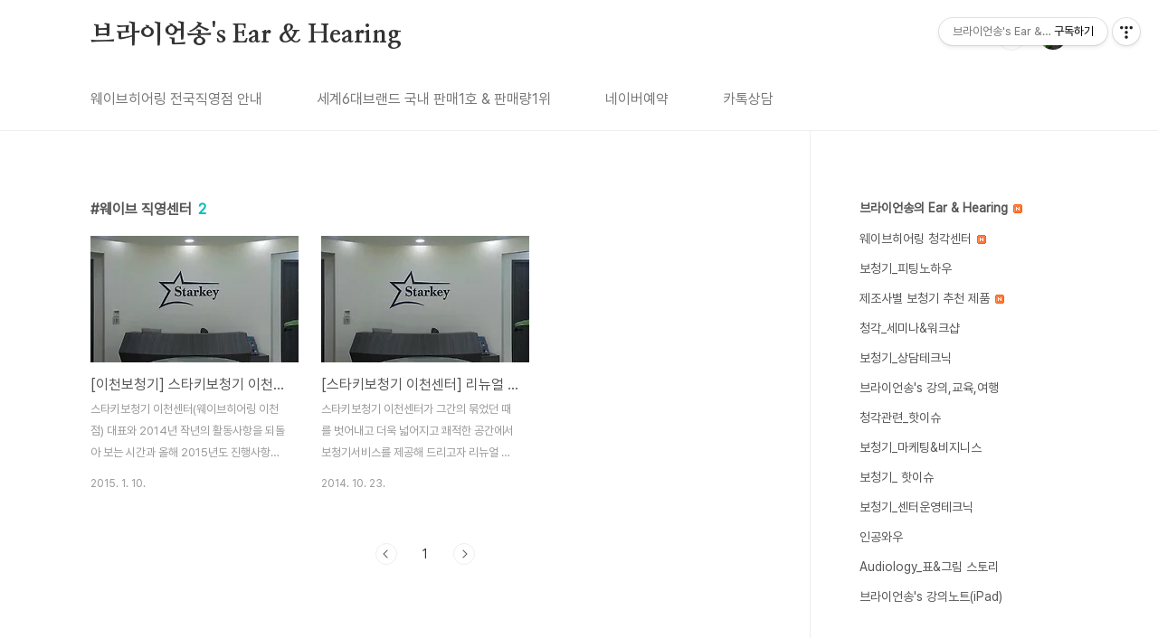

--- FILE ---
content_type: text/html;charset=UTF-8
request_url: https://myaudiologist.kr/tag/%EC%9B%A8%EC%9D%B4%EB%B8%8C%20%EC%A7%81%EC%98%81%EC%84%BC%ED%84%B0
body_size: 43075
content:
<!doctype html>
<html lang="ko">

                                                                                <head>
                <script type="text/javascript">if (!window.T) { window.T = {} }
window.T.config = {"TOP_SSL_URL":"https://www.tistory.com","PREVIEW":false,"ROLE":"guest","PREV_PAGE":"","NEXT_PAGE":"","BLOG":{"id":436170,"name":"starkeypro","title":"브라이언송's  Ear &amp; Hearing","isDormancy":false,"nickName":"브라이언송","status":"open","profileStatus":"normal"},"NEED_COMMENT_LOGIN":false,"COMMENT_LOGIN_CONFIRM_MESSAGE":"","LOGIN_URL":"https://www.tistory.com/auth/login/?redirectUrl=https://myaudiologist.kr/tag/%25EC%259B%25A8%25EC%259D%25B4%25EB%25B8%258C%2520%25EC%25A7%2581%25EC%2598%2581%25EC%2584%25BC%25ED%2584%25B0","DEFAULT_URL":"https://myaudiologist.kr","USER":{"name":null,"homepage":null,"id":0,"profileImage":null},"SUBSCRIPTION":{"status":"none","isConnected":false,"isPending":false,"isWait":false,"isProcessing":false,"isNone":true},"IS_LOGIN":false,"HAS_BLOG":false,"IS_SUPPORT":false,"IS_SCRAPABLE":false,"TOP_URL":"http://www.tistory.com","JOIN_URL":"https://www.tistory.com/member/join","PHASE":"prod","ROLE_GROUP":"visitor"};
window.T.entryInfo = null;
window.appInfo = {"domain":"tistory.com","topUrl":"https://www.tistory.com","loginUrl":"https://www.tistory.com/auth/login","logoutUrl":"https://www.tistory.com/auth/logout"};
window.initData = {};

window.TistoryBlog = {
    basePath: "",
    url: "https://myaudiologist.kr",
    tistoryUrl: "https://starkeypro.tistory.com",
    manageUrl: "https://starkeypro.tistory.com/manage",
    token: "euTlyRi/w/WWMgl6g1CieEroCs4euLsi9tjw7PQasGcJjhOENrU8xIp9IEiZmzX9"
};
var servicePath = "";
var blogURL = "";</script>

                
                
                
                        <!-- BusinessLicenseInfo - START -->
        
            <link href="https://tistory1.daumcdn.net/tistory_admin/userblog/userblog-7c7a62cfef2026f12ec313f0ebcc6daafb4361d7/static/plugin/BusinessLicenseInfo/style.css" rel="stylesheet" type="text/css"/>

            <script>function switchFold(entryId) {
    var businessLayer = document.getElementById("businessInfoLayer_" + entryId);

    if (businessLayer) {
        if (businessLayer.className.indexOf("unfold_license") > 0) {
            businessLayer.className = "business_license_layer";
        } else {
            businessLayer.className = "business_license_layer unfold_license";
        }
    }
}
</script>

        
        <!-- BusinessLicenseInfo - END -->
        <!-- DaumShow - START -->
        <style type="text/css">#daumSearchBox {
    height: 21px;
    background-image: url(//i1.daumcdn.net/imgsrc.search/search_all/show/tistory/plugin/bg_search2_2.gif);
    margin: 5px auto;
    padding: 0;
}

#daumSearchBox input {
    background: none;
    margin: 0;
    padding: 0;
    border: 0;
}

#daumSearchBox #daumLogo {
    width: 34px;
    height: 21px;
    float: left;
    margin-right: 5px;
    background-image: url(//i1.daumcdn.net/img-media/tistory/img/bg_search1_2_2010ci.gif);
}

#daumSearchBox #show_q {
    background-color: transparent;
    border: none;
    font: 12px Gulim, Sans-serif;
    color: #555;
    margin-top: 4px;
    margin-right: 15px;
    float: left;
}

#daumSearchBox #show_btn {
    background-image: url(//i1.daumcdn.net/imgsrc.search/search_all/show/tistory/plugin/bt_search_2.gif);
    width: 37px;
    height: 21px;
    float: left;
    margin: 0;
    cursor: pointer;
    text-indent: -1000em;
}
</style>

        <!-- DaumShow - END -->

        <!-- GoogleAnalytics - START -->
        <script src="https://www.googletagmanager.com/gtag/js?id=UA-71396821-2" async="async"></script>
<script>window.dataLayer = window.dataLayer || [];
function gtag(){dataLayer.push(arguments);}
gtag('js', new Date());
gtag('config','UA-71396821-2', {
    cookie_domain: 'starkeypro.tistory.com',
    cookie_flags: 'max-age=0;domain=.tistory.com',
    cookie_expires: 7 * 24 * 60 * 60 // 7 days, in seconds
});</script>

        <!-- GoogleAnalytics - END -->

<!-- PreventCopyContents - START -->
<meta content="no" http-equiv="imagetoolbar"/>

<!-- PreventCopyContents - END -->

<!-- System - START -->

<!-- System - END -->

        <!-- TistoryProfileLayer - START -->
        <link href="https://tistory1.daumcdn.net/tistory_admin/userblog/userblog-7c7a62cfef2026f12ec313f0ebcc6daafb4361d7/static/plugin/TistoryProfileLayer/style.css" rel="stylesheet" type="text/css"/>
<script type="text/javascript" src="https://tistory1.daumcdn.net/tistory_admin/userblog/userblog-7c7a62cfef2026f12ec313f0ebcc6daafb4361d7/static/plugin/TistoryProfileLayer/script.js"></script>

        <!-- TistoryProfileLayer - END -->

                
                <meta http-equiv="X-UA-Compatible" content="IE=Edge">
<meta name="format-detection" content="telephone=no">
<script src="//t1.daumcdn.net/tistory_admin/lib/jquery/jquery-3.5.1.min.js" integrity="sha256-9/aliU8dGd2tb6OSsuzixeV4y/faTqgFtohetphbbj0=" crossorigin="anonymous"></script>
<script type="text/javascript" src="//t1.daumcdn.net/tiara/js/v1/tiara-1.2.0.min.js"></script><meta name="referrer" content="always"/>
<meta name="google-adsense-platform-account" content="ca-host-pub-9691043933427338"/>
<meta name="google-adsense-platform-domain" content="tistory.com"/>
<meta name="google-adsense-account" content="ca-pub-4272590655445367"/>
<meta name="description" content="브라이언송(Ph.D., CEO)이 전하는 보청기와 청각 서비스"/>

    <!-- BEGIN OPENGRAPH -->
    <meta property="og:type" content="website"/>
<meta property="og:url" content="https://myaudiologist.kr"/>
<meta property="og:site_name" content="브라이언송's  Ear &amp; Hearing"/>
<meta property="og:title" content="'웨이브 직영센터' 태그의 글 목록"/>
<meta property="og:description" content="브라이언송(Ph.D., CEO)이 전하는 보청기와 청각 서비스"/>
<meta property="og:image" content="https://img1.daumcdn.net/thumb/R800x0/?scode=mtistory2&fname=https%3A%2F%2Ftistory1.daumcdn.net%2Ftistory%2F436170%2Fattach%2F32c9ac09a9604e098903d2a5d09504ac"/>
<meta property="og:article:author" content="'브라이언송'"/>
    <!-- END OPENGRAPH -->

    <!-- BEGIN TWITTERCARD -->
    <meta name="twitter:card" content="summary_large_image"/>
<meta name="twitter:site" content="@TISTORY"/>
<meta name="twitter:title" content="'웨이브 직영센터' 태그의 글 목록"/>
<meta name="twitter:description" content="브라이언송(Ph.D., CEO)이 전하는 보청기와 청각 서비스"/>
<meta property="twitter:image" content="https://img1.daumcdn.net/thumb/R800x0/?scode=mtistory2&fname=https%3A%2F%2Ftistory1.daumcdn.net%2Ftistory%2F436170%2Fattach%2F32c9ac09a9604e098903d2a5d09504ac"/>
    <!-- END TWITTERCARD -->
<script type="module" src="https://tistory1.daumcdn.net/tistory_admin/userblog/userblog-7c7a62cfef2026f12ec313f0ebcc6daafb4361d7/static/pc/dist/index.js" defer=""></script>
<script type="text/javascript" src="https://tistory1.daumcdn.net/tistory_admin/userblog/userblog-7c7a62cfef2026f12ec313f0ebcc6daafb4361d7/static/pc/dist/index-legacy.js" defer="" nomodule="true"></script>
<script type="text/javascript" src="https://tistory1.daumcdn.net/tistory_admin/userblog/userblog-7c7a62cfef2026f12ec313f0ebcc6daafb4361d7/static/pc/dist/polyfills-legacy.js" defer="" nomodule="true"></script>
<link rel="stylesheet" type="text/css" href="https://t1.daumcdn.net/tistory_admin/www/style/font.css"/>
<link rel="stylesheet" type="text/css" href="https://tistory1.daumcdn.net/tistory_admin/userblog/userblog-7c7a62cfef2026f12ec313f0ebcc6daafb4361d7/static/style/content.css"/>
<link rel="stylesheet" type="text/css" href="https://tistory1.daumcdn.net/tistory_admin/userblog/userblog-7c7a62cfef2026f12ec313f0ebcc6daafb4361d7/static/pc/dist/index.css"/>
<link rel="stylesheet" type="text/css" href="https://tistory1.daumcdn.net/tistory_admin/userblog/userblog-7c7a62cfef2026f12ec313f0ebcc6daafb4361d7/static/style/uselessPMargin.css"/>
<script type="text/javascript">(function() {
    var tjQuery = jQuery.noConflict(true);
    window.tjQuery = tjQuery;
    window.orgjQuery = window.jQuery; window.jQuery = tjQuery;
    window.jQuery = window.orgjQuery; delete window.orgjQuery;
})()</script>
<script type="text/javascript" src="https://tistory1.daumcdn.net/tistory_admin/userblog/userblog-7c7a62cfef2026f12ec313f0ebcc6daafb4361d7/static/script/base.js"></script>
<script type="text/javascript" src="//developers.kakao.com/sdk/js/kakao.min.js"></script>

                
  <meta charset="UTF-8">
  <meta name="viewport"
    content="user-scalable=no, initial-scale=1.0, maximum-scale=1.0, minimum-scale=1.0, width=device-width">
  <title>'웨이브 직영센터' 태그의 글 목록</title>
  <link rel="stylesheet" href="https://tistory1.daumcdn.net/tistory/0/BookClub/style.css">
  <script src="//t1.daumcdn.net/tistory_admin/lib/jquery/jquery-1.12.4.min.js"></script>
  <style type="text/css">
    .entry-content a,
    .post-header h1 em,
    .comments h2 .count {
      color: #04beb8
    }

    .comment-form .submit button:hover,
    .comment-form .submit button:focus {
      background-color: #04beb8
    }

    
  </style>

                
                
                <style type="text/css">.another_category {
    border: 1px solid #E5E5E5;
    padding: 10px 10px 5px;
    margin: 10px 0;
    clear: both;
}

.another_category h4 {
    font-size: 12px !important;
    margin: 0 !important;
    border-bottom: 1px solid #E5E5E5 !important;
    padding: 2px 0 6px !important;
}

.another_category h4 a {
    font-weight: bold !important;
}

.another_category table {
    table-layout: fixed;
    border-collapse: collapse;
    width: 100% !important;
    margin-top: 10px !important;
}

* html .another_category table {
    width: auto !important;
}

*:first-child + html .another_category table {
    width: auto !important;
}

.another_category th, .another_category td {
    padding: 0 0 4px !important;
}

.another_category th {
    text-align: left;
    font-size: 12px !important;
    font-weight: normal;
    word-break: break-all;
    overflow: hidden;
    line-height: 1.5;
}

.another_category td {
    text-align: right;
    width: 80px;
    font-size: 11px;
}

.another_category th a {
    font-weight: normal;
    text-decoration: none;
    border: none !important;
}

.another_category th a.current {
    font-weight: bold;
    text-decoration: none !important;
    border-bottom: 1px solid !important;
}

.another_category th span {
    font-weight: normal;
    text-decoration: none;
    font: 10px Tahoma, Sans-serif;
    border: none !important;
}

.another_category_color_gray, .another_category_color_gray h4 {
    border-color: #E5E5E5 !important;
}

.another_category_color_gray * {
    color: #909090 !important;
}

.another_category_color_gray th a.current {
    border-color: #909090 !important;
}

.another_category_color_gray h4, .another_category_color_gray h4 a {
    color: #737373 !important;
}

.another_category_color_red, .another_category_color_red h4 {
    border-color: #F6D4D3 !important;
}

.another_category_color_red * {
    color: #E86869 !important;
}

.another_category_color_red th a.current {
    border-color: #E86869 !important;
}

.another_category_color_red h4, .another_category_color_red h4 a {
    color: #ED0908 !important;
}

.another_category_color_green, .another_category_color_green h4 {
    border-color: #CCE7C8 !important;
}

.another_category_color_green * {
    color: #64C05B !important;
}

.another_category_color_green th a.current {
    border-color: #64C05B !important;
}

.another_category_color_green h4, .another_category_color_green h4 a {
    color: #3EA731 !important;
}

.another_category_color_blue, .another_category_color_blue h4 {
    border-color: #C8DAF2 !important;
}

.another_category_color_blue * {
    color: #477FD6 !important;
}

.another_category_color_blue th a.current {
    border-color: #477FD6 !important;
}

.another_category_color_blue h4, .another_category_color_blue h4 a {
    color: #1960CA !important;
}

.another_category_color_violet, .another_category_color_violet h4 {
    border-color: #E1CEEC !important;
}

.another_category_color_violet * {
    color: #9D64C5 !important;
}

.another_category_color_violet th a.current {
    border-color: #9D64C5 !important;
}

.another_category_color_violet h4, .another_category_color_violet h4 a {
    color: #7E2CB5 !important;
}
</style>

                
                <link rel="stylesheet" type="text/css" href="https://tistory1.daumcdn.net/tistory_admin/userblog/userblog-7c7a62cfef2026f12ec313f0ebcc6daafb4361d7/static/style/revenue.css"/>
<link rel="canonical" href="https://myaudiologist.kr"/>

<!-- BEGIN STRUCTURED_DATA -->
<script type="application/ld+json">
    {"@context":"http://schema.org","@type":"WebSite","url":"/","potentialAction":{"@type":"SearchAction","target":"/search/{search_term_string}","query-input":"required name=search_term_string"}}
</script>
<!-- END STRUCTURED_DATA -->
<link rel="stylesheet" type="text/css" href="https://tistory1.daumcdn.net/tistory_admin/userblog/userblog-7c7a62cfef2026f12ec313f0ebcc6daafb4361d7/static/style/dialog.css"/>
<link rel="stylesheet" type="text/css" href="//t1.daumcdn.net/tistory_admin/www/style/top/font.css"/>
<link rel="stylesheet" type="text/css" href="https://tistory1.daumcdn.net/tistory_admin/userblog/userblog-7c7a62cfef2026f12ec313f0ebcc6daafb4361d7/static/style/postBtn.css"/>
<link rel="stylesheet" type="text/css" href="https://tistory1.daumcdn.net/tistory_admin/userblog/userblog-7c7a62cfef2026f12ec313f0ebcc6daafb4361d7/static/style/tistory.css"/>
<script type="text/javascript" src="https://tistory1.daumcdn.net/tistory_admin/userblog/userblog-7c7a62cfef2026f12ec313f0ebcc6daafb4361d7/static/script/common.js"></script>

                
                </head>

                                                <body id="tt-body-tag"
  class="layout-aside-right paging-number">
                
                
                
  
    <div id="acc-nav">
      <a href="#content">본문 바로가기</a>
    </div>
    <div id="wrap">
      <header id="header">
        <div class="inner">
          <h1>
            <a href="https://myaudiologist.kr/">
              
              
                브라이언송's  Ear &amp; Hearing
              
            </a>
          </h1>
          <div class="util">
            <div class="search">
              
                <label for="search" class="screen_out">블로그 내 검색</label>
                <input id="search" type="text" name="search" value=""
                  placeholder="검색내용을 입력하세요." onkeypress="if (event.keyCode == 13) { try {
    window.location.href = '/search' + '/' + looseURIEncode(document.getElementsByName('search')[0].value);
    document.getElementsByName('search')[0].value = '';
    return false;
} catch (e) {} }">
                <button type="submit" onclick="try {
    window.location.href = '/search' + '/' + looseURIEncode(document.getElementsByName('search')[0].value);
    document.getElementsByName('search')[0].value = '';
    return false;
} catch (e) {}">검색</button>
              
            </div>
            <div class="profile">
              <button type="button"><img alt="블로그 이미지" src="https://tistory1.daumcdn.net/tistory/436170/attach/32c9ac09a9604e098903d2a5d09504ac"/></button>
              <nav>
                <ul>
                  <li><a href="https://starkeypro.tistory.com/manage">관리</a></li>
                  <li><a href="https://starkeypro.tistory.com/manage/entry/post ">글쓰기</a></li>
                  <li class="login"><a href="#">로그인</a></li>
                  <li class="logout"><a href="#">로그아웃</a></li>
                </ul>
              </nav>
            </div>
            <button type="button" class="menu"><span>메뉴</span></button>
          </div>
          <nav id="gnb">
            <ul>
  <li class="t_menu_link_1 first"><a href="http://웨이브히어링.kr" target="_black">웨이브히어링 전국직영점 안내</a></li>
  <li class="t_menu_link_2"><a href="https://blog.naver.com/wavehearing2" target="_black">세계6대브랜드 국내 판매1호 &amp; 판매량1위</a></li>
  <li class="t_menu_link_3"><a href="https://naver.me/GZAQ9nLO" target="_black">네이버예약</a></li>
  <li class="t_menu_link_4 last"><a href="https://pf.kakao.com/_xgGeqT" target="_black">카톡상담</a></li>
</ul>
          </nav>
        </div>
      </header>
      <section id="container">
        
        <div class="content-wrap">
          <article id="content">
            

            

            

            

            
              <div class="post-header">
                <h1><span>웨이브 직영센터</span><em>2</em></h1>
              </div>
              
            

            

            <div class="inner">
                  
        

    
      <div class="post-item">
        <a href="/923"
          data-tiara-action-name="블로그글_클릭"
          data-tiara-action-kind="ClickContent"
          data-tiara-copy=""
          data-tiara-image="https://img1.daumcdn.net/thumb/R750x0/?scode=mtistory2&fname=https%3A%2F%2Ft1.daumcdn.net%2Fcfile%2Ftistory%2F210A994354A8DD1E31"
          data-tiara-click_url="https://myaudiologist.kr//923"
          data-tiara-name=""
          data-tiara-provider="브라이언송's  Ear &amp; Hearing"
          data-tiara-plink="/923"
          data-tiara-id="/923"
        >
          <span class="thum">
            
              <img loading="lazy"
                src="//i1.daumcdn.net/thumb/C230x300.fwebp.q85/?fname=https%3A%2F%2Ft1.daumcdn.net%2Fcfile%2Ftistory%2F210A994354A8DD1E31"
                alt="">
            
          </span>
          <span class="title">[이천보청기] 스타키보청기 이천센터- 새단장 이후 고객서비스 강화, 2015년 보다 활기차게</span>
          <span class="excerpt">스타키보청기 이천센터(웨이브히어링 이천점) 대표와 2014년 작년의 활동사항을 되돌아 보는 시간과 올해 2015년도 진행사항에 대한 roadmap을 그려보는 시간을 가졌습니다. 새단장 이후 더욱 넓어지고 쾌적한 공간에서 서비스를 받으시는 고객분들 반응에 많은 보람을 느꼈던 한해 였습니다. 올해도 많은 성장과 발전이 있기를 소망합니다. 사진 웨이브히어링 이천센터 전경 스타키보청기 이천센터는 경기도 이천을 기반으로 경기 광주, 경기 여주에 계시는 분들께 보다 넓고 쾌적하고 안락한 공간에서 보청기 &amp; 청각서비스를 제공해드리고 있습니다. 보청기 &amp; 청각서비스: 보청기 조절, 보청기 점검, 분석, 청력재평가, 신제품 체험, 보청기 수리, 건전지 구입 층간소음, 산업현장과 같은 소음 차단을 위한 개인 맞춤형 소음방..</span>
          <span class="meta">
            <span class="date">2015. 1. 10.</span>
          </span>
        </a>
      </div>
    

    

  
        
    
        

    
      <div class="post-item">
        <a href="/902"
          data-tiara-action-name="블로그글_클릭"
          data-tiara-action-kind="ClickContent"
          data-tiara-copy=""
          data-tiara-image="https://img1.daumcdn.net/thumb/R750x0/?scode=mtistory2&fname=https%3A%2F%2Ft1.daumcdn.net%2Fcfile%2Ftistory%2F25342B3D5448EF3413"
          data-tiara-click_url="https://myaudiologist.kr//902"
          data-tiara-name=""
          data-tiara-provider="브라이언송's  Ear &amp; Hearing"
          data-tiara-plink="/902"
          data-tiara-id="/902"
        >
          <span class="thum">
            
              <img loading="lazy"
                src="//i1.daumcdn.net/thumb/C230x300.fwebp.q85/?fname=https%3A%2F%2Ft1.daumcdn.net%2Fcfile%2Ftistory%2F25342B3D5448EF3413"
                alt="">
            
          </span>
          <span class="title">[스타키보청기 이천센터] 리뉴얼 오픈, 이제 더욱 넓어지고 쾌적한 공간에서 보청기 서비스를 제공합니다.</span>
          <span class="excerpt">스타키보청기 이천센터가 그간의 묶었던 때를 벗어내고 더욱 넓어지고 쾌적한 공간에서 보청기서비스를 제공해 드리고자 리뉴얼 오픈을 했습니다. 이천에 위치한 스타키보청기는 보청기 &amp; 청각전문센터 웨이브히어링의 #3번째 센터이기도 합니다. 이천센터는 종로 본점(안국 인사동) 시스템이 동일하게 구현될 수 있도록 센터 서비스 표준화를 고려한 웨이브히어링 직영센터입니다. 이천을 기반으로 경기도 광주, 여주에 계시는 분들께 보다 넓고 쾌적하고 안락한 공간에서 보청기 &amp; 청각서비스를 제공해드립니다. 보청기 &amp; 청각서비스: 보청기 조절, 보청기 점검, 분석, 청력재평가, 신제품 체험, 보청기 수리, 건전지 구입 2014. 10. 21 리뉴얼 오픈</span>
          <span class="meta">
            <span class="date">2014. 10. 23.</span>
          </span>
        </a>
      </div>
    

    

  
        
    

            </div>

            

            

            
              <div class="pagination">
                <a  class="prev no-more-prev">이전</a>
                
                  <a href="/tag/%EC%9B%A8%EC%9D%B4%EB%B8%8C%20%EC%A7%81%EC%98%81%EC%84%BC%ED%84%B0?page=1"><span class="selected">1</span></a>
                
                <a  class="next no-more-next">다음</a>
              </div>
            

            

          </article>
          <aside id="aside" class="sidebar">

            <div class="sidebar-1">
              
                  <!-- 카테고리 -->
                  <nav class="category">
                    <ul class="tt_category"><li class=""><a href="/category" class="link_tit"> 브라이언송의 Ear &amp; Hearing <img alt="N" src="https://tistory1.daumcdn.net/tistory_admin/blogs/image/category/new_ico_5.gif" style="vertical-align:middle;padding-left:2px;"/></a>
  <ul class="category_list"><li class=""><a href="/category/%EC%9B%A8%EC%9D%B4%EB%B8%8C%ED%9E%88%EC%96%B4%EB%A7%81%20%EC%B2%AD%EA%B0%81%EC%84%BC%ED%84%B0" class="link_item"> 웨이브히어링 청각센터 <img alt="N" src="https://tistory1.daumcdn.net/tistory_admin/blogs/image/category/new_ico_5.gif" style="vertical-align:middle;padding-left:2px;"/></a></li>
<li class=""><a href="/category/%EB%B3%B4%EC%B2%AD%EA%B8%B0_%ED%94%BC%ED%8C%85%EB%85%B8%ED%95%98%EC%9A%B0" class="link_item"> 보청기_피팅노하우 </a></li>
<li class=""><a href="/category/%EC%A0%9C%EC%A1%B0%EC%82%AC%EB%B3%84%20%EB%B3%B4%EC%B2%AD%EA%B8%B0%20%EC%B6%94%EC%B2%9C%20%EC%A0%9C%ED%92%88" class="link_item"> 제조사별 보청기 추천 제품 <img alt="N" src="https://tistory1.daumcdn.net/tistory_admin/blogs/image/category/new_ico_5.gif" style="vertical-align:middle;padding-left:2px;"/></a></li>
<li class=""><a href="/category/%EC%B2%AD%EA%B0%81_%EC%84%B8%EB%AF%B8%EB%82%98%26%EC%9B%8C%ED%81%AC%EC%83%B5" class="link_item"> 청각_세미나&amp;워크샵 </a></li>
<li class=""><a href="/category/%EB%B3%B4%EC%B2%AD%EA%B8%B0_%EC%83%81%EB%8B%B4%ED%85%8C%ED%81%AC%EB%8B%89" class="link_item"> 보청기_상담테크닉 </a></li>
<li class=""><a href="/category/%EB%B8%8C%EB%9D%BC%EC%9D%B4%EC%96%B8%EC%86%A1%27s%20%EA%B0%95%EC%9D%98%2C%EA%B5%90%EC%9C%A1%2C%EC%97%AC%ED%96%89" class="link_item"> 브라이언송's 강의,교육,여행 </a></li>
<li class=""><a href="/category/%EC%B2%AD%EA%B0%81%EA%B4%80%EB%A0%A8_%ED%95%AB%EC%9D%B4%EC%8A%88" class="link_item"> 청각관련_핫이슈 </a></li>
<li class=""><a href="/category/%EB%B3%B4%EC%B2%AD%EA%B8%B0_%EB%A7%88%EC%BC%80%ED%8C%85%26%EB%B9%84%EC%A7%80%EB%8B%88%EC%8A%A4" class="link_item"> 보청기_마케팅&amp;비지니스 </a></li>
<li class=""><a href="/category/%EB%B3%B4%EC%B2%AD%EA%B8%B0_%20%ED%95%AB%EC%9D%B4%EC%8A%88" class="link_item"> 보청기_ 핫이슈 </a></li>
<li class=""><a href="/category/%EB%B3%B4%EC%B2%AD%EA%B8%B0_%EC%84%BC%ED%84%B0%EC%9A%B4%EC%98%81%ED%85%8C%ED%81%AC%EB%8B%89" class="link_item"> 보청기_센터운영테크닉 </a></li>
<li class=""><a href="/category/%EC%9D%B8%EA%B3%B5%EC%99%80%EC%9A%B0" class="link_item"> 인공와우 </a></li>
<li class=""><a href="/category/Audiology_%ED%91%9C%26%EA%B7%B8%EB%A6%BC%20%EC%8A%A4%ED%86%A0%EB%A6%AC" class="link_item"> Audiology_표&amp;그림 스토리 </a></li>
<li class=""><a href="/category/%EB%B8%8C%EB%9D%BC%EC%9D%B4%EC%96%B8%EC%86%A1%27s%20%EA%B0%95%EC%9D%98%EB%85%B8%ED%8A%B8%28iPad%29" class="link_item"> 브라이언송's 강의노트(iPad) </a></li>
</ul>
</li>
</ul>

                  </nav>
                
            </div>
            <div class="sidebar-2">
              
                  <!-- 공지사항 -->
                  
                    <div class="notice">
                      <h2>공지사항</h2>
                      <ul>
                        
                          <li>
                            <a href="/notice/1898"
                              data-tiara-action-name="공지목록글_클릭"
                              data-tiara-action-kind="ClickContent"
                              data-tiara-copy="[WHO IS 브라이언송 (Ph.D., CEO⋯"
                              data-tiara-click_url="https://myaudiologist.kr//notice/1898"
                              data-tiara-name="[WHO IS 브라이언송 (Ph.D., CEO⋯"
                              data-tiara-provider="브라이언송's  Ear &amp; Hearing"
                              data-tiara-plink="/notice/1898"
                              data-tiara-id="/notice/1898"
                            >[WHO IS 브라이언송 (Ph.D., CEO⋯</a>
                          </li>
                        
                          <li>
                            <a href="/notice/780"
                              data-tiara-action-name="공지목록글_클릭"
                              data-tiara-action-kind="ClickContent"
                              data-tiara-copy="사이트명: 웨이브히어링"
                              data-tiara-click_url="https://myaudiologist.kr//notice/780"
                              data-tiara-name="사이트명: 웨이브히어링"
                              data-tiara-provider="브라이언송's  Ear &amp; Hearing"
                              data-tiara-plink="/notice/780"
                              data-tiara-id="/notice/780"
                            >사이트명: 웨이브히어링</a>
                          </li>
                        
                          <li>
                            <a href="/notice/1267"
                              data-tiara-action-name="공지목록글_클릭"
                              data-tiara-action-kind="ClickContent"
                              data-tiara-copy="(주) 아게이트"
                              data-tiara-click_url="https://myaudiologist.kr//notice/1267"
                              data-tiara-name="(주) 아게이트"
                              data-tiara-provider="브라이언송's  Ear &amp; Hearing"
                              data-tiara-plink="/notice/1267"
                              data-tiara-id="/notice/1267"
                            >(주) 아게이트</a>
                          </li>
                        
                          <li>
                            <a href="/notice/859"
                              data-tiara-action-name="공지목록글_클릭"
                              data-tiara-action-kind="ClickContent"
                              data-tiara-copy="업체명-웨이브히어링"
                              data-tiara-click_url="https://myaudiologist.kr//notice/859"
                              data-tiara-name="업체명-웨이브히어링"
                              data-tiara-provider="브라이언송's  Ear &amp; Hearing"
                              data-tiara-plink="/notice/859"
                              data-tiara-id="/notice/859"
                            >업체명-웨이브히어링</a>
                          </li>
                        
                          <li>
                            <a href="/notice/836"
                              data-tiara-action-name="공지목록글_클릭"
                              data-tiara-action-kind="ClickContent"
                              data-tiara-copy="상담 및 예약 02-736-9966"
                              data-tiara-click_url="https://myaudiologist.kr//notice/836"
                              data-tiara-name="상담 및 예약 02-736-9966"
                              data-tiara-provider="브라이언송's  Ear &amp; Hearing"
                              data-tiara-plink="/notice/836"
                              data-tiara-id="/notice/836"
                            >상담 및 예약 02-736-9966</a>
                          </li>
                        
                          <li>
                            <a href="/notice/805"
                              data-tiara-action-name="공지목록글_클릭"
                              data-tiara-action-kind="ClickContent"
                              data-tiara-copy="사업자등록번호"
                              data-tiara-click_url="https://myaudiologist.kr//notice/805"
                              data-tiara-name="사업자등록번호"
                              data-tiara-provider="브라이언송's  Ear &amp; Hearing"
                              data-tiara-plink="/notice/805"
                              data-tiara-id="/notice/805"
                            >사업자등록번호</a>
                          </li>
                        
                          <li>
                            <a href="/notice/804"
                              data-tiara-action-name="공지목록글_클릭"
                              data-tiara-action-kind="ClickContent"
                              data-tiara-copy="101-86-84215(송욱)"
                              data-tiara-click_url="https://myaudiologist.kr//notice/804"
                              data-tiara-name="101-86-84215(송욱)"
                              data-tiara-provider="브라이언송's  Ear &amp; Hearing"
                              data-tiara-plink="/notice/804"
                              data-tiara-id="/notice/804"
                            >101-86-84215(송욱)</a>
                          </li>
                        
                          <li>
                            <a href="/notice/802"
                              data-tiara-action-name="공지목록글_클릭"
                              data-tiara-action-kind="ClickContent"
                              data-tiara-copy="서울시 종로구 경운동"
                              data-tiara-click_url="https://myaudiologist.kr//notice/802"
                              data-tiara-name="서울시 종로구 경운동"
                              data-tiara-provider="브라이언송's  Ear &amp; Hearing"
                              data-tiara-plink="/notice/802"
                              data-tiara-id="/notice/802"
                            >서울시 종로구 경운동</a>
                          </li>
                        
                          <li>
                            <a href="/notice/803"
                              data-tiara-action-name="공지목록글_클릭"
                              data-tiara-action-kind="ClickContent"
                              data-tiara-copy="96-15 운현하늘빌딩2층"
                              data-tiara-click_url="https://myaudiologist.kr//notice/803"
                              data-tiara-name="96-15 운현하늘빌딩2층"
                              data-tiara-provider="브라이언송's  Ear &amp; Hearing"
                              data-tiara-plink="/notice/803"
                              data-tiara-id="/notice/803"
                            >96-15 운현하늘빌딩2층</a>
                          </li>
                        
                      </ul>
                    </div>
                  
                
                  <!-- 최근글/인기글 -->
                  <div class="post-list tab-ui">
                    <div id="recent" class="tab-list">
                      <h2>최근글</h2>
                      <ul>
                        
                      </ul>
                    </div>
                    <div id="popular" class="tab-list">
                      <h2>인기글</h2>
                      <ul>
                        
                      </ul>
                    </div>
                  </div>
                
                  <!-- 최근댓글 -->
                  <div class="recent-comment">
                    <h2>최근댓글</h2>
                    <ul>
                      
                    </ul>
                  </div>
                
                  <!-- Facebook/Twitter -->
                  <div class="social-list tab-ui">
                    
                    
                  </div>
                
              
                  <!-- 태그 -->
                  <div class="tags">
                    <h2>태그</h2>
                    
                      <a href="/tag/%EB%B3%B4%EC%B2%AD%EA%B8%B0%EC%83%81%EB%8B%B4">보청기상담</a>
                    
                      <a href="/tag/%EC%86%A1%EC%9A%B1">송욱</a>
                    
                      <a href="/tag/%EC%9B%A8%EC%9D%B4%EB%B8%8C%ED%9E%88%EC%96%B4%EB%A7%81%20%EC%A2%85%EB%A1%9C">웨이브히어링 종로</a>
                    
                      <a href="/tag/%EC%98%81%EB%93%B1%ED%8F%AC%EB%B3%B4%EC%B2%AD%EA%B8%B0">영등포보청기</a>
                    
                      <a href="/tag/%EC%9B%A8%EC%9D%B4%EB%B8%8C%ED%9E%88%EC%96%B4%EB%A7%81%EB%B6%80%EC%82%B0">웨이브히어링부산</a>
                    
                      <a href="/tag/%EB%B3%B4%EC%B2%AD%EA%B8%B0">보청기</a>
                    
                      <a href="/tag/%EB%B8%8C%EB%9D%BC%EC%9D%B4%EC%96%B8%EC%86%A1">브라이언송</a>
                    
                      <a href="/tag/%ED%8F%AC%EB%82%99">포낙</a>
                    
                      <a href="/tag/%EC%9B%A8%EC%9D%B4%EB%B8%8C%EB%B3%B4%EC%B2%AD%EA%B8%B0">웨이브보청기</a>
                    
                      <a href="/tag/%EC%98%A4%ED%8B%B0%EC%BD%98">오티콘</a>
                    
                      <a href="/tag/%EC%A2%85%EB%A1%9C%EB%B3%B4%EC%B2%AD%EA%B8%B0">종로보청기</a>
                    
                      <a href="/tag/%EC%8A%A4%ED%83%80%ED%82%A4">스타키</a>
                    
                      <a href="/tag/%EC%8A%A4%ED%83%80%ED%82%A4%EC%BD%94%EB%A6%AC%EC%95%84">스타키코리아</a>
                    
                      <a href="/tag/%EC%99%80%EC%9D%B4%EB%8D%B1%EC%8A%A4">와이덱스</a>
                    
                      <a href="/tag/%EC%9D%B8%EA%B3%B5%EC%99%80%EC%9A%B0">인공와우</a>
                    
                      <a href="/tag/%EB%B3%B4%EC%B2%AD%EA%B8%B0%EC%9E%AC%EA%B5%AC%EC%9E%85">보청기재구입</a>
                    
                      <a href="/tag/%EC%98%A4%ED%8B%B0%EC%BD%98%EB%B3%B4%EC%B2%AD%EA%B8%B0">오티콘보청기</a>
                    
                      <a href="/tag/%EB%B2%A8%ED%86%A4%EB%B3%B4%EC%B2%AD%EA%B8%B0">벨톤보청기</a>
                    
                      <a href="/tag/%EB%B3%B4%EC%B2%AD%EA%B8%B0%20%EC%83%81%EB%8B%B4">보청기 상담</a>
                    
                      <a href="/tag/%EC%99%80%EC%9D%B4%EB%8D%B1%EC%8A%A4%EB%B3%B4%EC%B2%AD%EA%B8%B0">와이덱스보청기</a>
                    
                      <a href="/tag/%EC%8A%A4%ED%83%80%ED%82%A4%EB%B3%B4%EC%B2%AD%EA%B8%B0">스타키보청기</a>
                    
                      <a href="/tag/%EC%9D%B4%EC%B2%9C%EB%B3%B4%EC%B2%AD%EA%B8%B0">이천보청기</a>
                    
                      <a href="/tag/%EB%8C%80%EA%B5%AC%EB%B3%B5%EC%9D%8C%EB%B3%B4%EC%B2%AD%EA%B8%B0">대구복음보청기</a>
                    
                      <a href="/tag/%EC%9B%A8%EC%9D%B4%EB%B8%8C%ED%9E%88%EC%96%B4%EB%A7%81%EC%A2%85%EB%A1%9C">웨이브히어링종로</a>
                    
                      <a href="/tag/%ED%8F%AC%EB%82%99%EB%B3%B4%EC%B2%AD%EA%B8%B0">포낙보청기</a>
                    
                      <a href="/tag/%EB%B3%B4%EC%B2%AD%EA%B8%B0%EA%B5%AC%EC%9E%85">보청기구입</a>
                    
                      <a href="/tag/%EB%B2%A8%ED%86%A4">벨톤</a>
                    
                      <a href="/tag/%EC%9B%A8%EC%9D%B4%EB%B8%8C%ED%9E%88%EC%96%B4%EB%A7%81">웨이브히어링</a>
                    
                      <a href="/tag/%EC%9B%A8%EC%9D%B4%EB%B8%8C%ED%9E%88%EC%96%B4%EB%A7%81%EA%B0%95%EB%82%A8">웨이브히어링강남</a>
                    
                      <a href="/tag/%EB%B3%B4%EC%B2%AD%EA%B8%B0%EC%A0%84%EB%AC%B8">보청기전문</a>
                    
                  </div>
                
                  <!-- 전체 방문자 -->
                  <div class="count">
                    <h2>전체 방문자</h2>
                    <p class="total"></p>
                    <p>Today : </p>
                    <p>Yesterday : </p>
                  </div>
                
                  <!-- 소셜 채널 -->
                  <div class="social-channel">
                    <ul>
                      
                      
                      
                      
                    </ul>
                  </div>
                
            </div>
          </aside>
        </div>
      </section>
      <hr>
      <footer id="footer">
        <div class="inner">
          <div class="order-menu">
            
            
            
            
          </div>
          <a href="#" class="page-top">TOP</a>
          <p class="meta">Designed by 티스토리</p>
          <p class="copyright">© Kakao Corp.</p>
        </div>
      </footer>
    </div>
  
  <script src="https://tistory1.daumcdn.net/tistory/0/BookClub/images/script.js"></script>
<div class="#menubar menu_toolbar ">
  <h2 class="screen_out">티스토리툴바</h2>
<div class="btn_tool btn_tool_type1" id="menubar_wrapper" data-tistory-react-app="Menubar"></div><div class="btn_tool"><button class="btn_menu_toolbar btn_subscription  #subscribe" data-blog-id="436170" data-url="https://starkeypro.tistory.com" data-device="web_pc"><strong class="txt_tool_id">브라이언송's  Ear &amp; Hearing</strong><em class="txt_state">구독하기</em><span class="img_common_tistory ico_check_type1"></span></button></div></div>
<div class="layer_tooltip">
  <div class="inner_layer_tooltip">
    <p class="desc_g"></p>
  </div>
</div>
<div id="editEntry" style="position:absolute;width:1px;height:1px;left:-100px;top:-100px"></div>


                        <!-- CallBack - START -->
        <script>                    (function () { 
                        var blogTitle = '브라이언송\'s  Ear & Hearing';
                        
                        (function () {
    function isShortContents () {
        return window.getSelection().toString().length < 30;
    }
    function isCommentLink (elementID) {
        return elementID === 'commentLinkClipboardInput'
    }

    function copyWithSource (event) {
        if (isShortContents() || isCommentLink(event.target.id)) {
            return;
        }
        var range = window.getSelection().getRangeAt(0);
        var contents = range.cloneContents();
        var temp = document.createElement('div');

        temp.appendChild(contents);

        var url = document.location.href;
        var decodedUrl = decodeURI(url);
        var postfix = ' [' + blogTitle + ':티스토리]';

        event.clipboardData.setData('text/plain', temp.innerText + '\n출처: ' + decodedUrl + postfix);
        event.clipboardData.setData('text/html', '<pre data-ke-type="codeblock">' + temp.innerHTML + '</pre>' + '출처: <a href="' + url + '">' + decodedUrl + '</a>' + postfix);
        event.preventDefault();
    }

    document.addEventListener('copy', copyWithSource);
})()

                    })()</script>

        <!-- CallBack - END -->

<!-- DragSearchHandler - START -->
<script src="//search1.daumcdn.net/search/statics/common/js/g/search_dragselection.min.js"></script>

<!-- DragSearchHandler - END -->

        <!-- NaverAnalytics - START -->
        <script type="text/javascript" src="//wcs.naver.net/wcslog.js"></script>
<script type="text/javascript">if(!wcs_add) var wcs_add = {};
   wcs_add["wa"] = encodeURI("myaudiologist.kr");
   wcs_do();</script>

        <!-- NaverAnalytics - END -->

        <!-- PreventCopyContents - START -->
        <script type="text/javascript">document.oncontextmenu = new Function ('return false');
document.ondragstart = new Function ('return false');
document.onselectstart = new Function ('return false');
document.body.style.MozUserSelect = 'none';</script>
<script type="text/javascript" src="https://tistory1.daumcdn.net/tistory_admin/userblog/userblog-7c7a62cfef2026f12ec313f0ebcc6daafb4361d7/static/plugin/PreventCopyContents/script.js"></script>

        <!-- PreventCopyContents - END -->

<!-- RainbowLink - START -->
<script type="text/javascript" src="https://tistory1.daumcdn.net/tistory_admin/userblog/userblog-7c7a62cfef2026f12ec313f0ebcc6daafb4361d7/static/plugin/RainbowLink/script.js"></script>

<!-- RainbowLink - END -->

                
                <div style="margin:0; padding:0; border:none; background:none; float:none; clear:none; z-index:0"></div>
<script type="text/javascript" src="https://tistory1.daumcdn.net/tistory_admin/userblog/userblog-7c7a62cfef2026f12ec313f0ebcc6daafb4361d7/static/script/common.js"></script>
<script type="text/javascript">window.roosevelt_params_queue = window.roosevelt_params_queue || [{channel_id: 'dk', channel_label: '{tistory}'}]</script>
<script type="text/javascript" src="//t1.daumcdn.net/midas/rt/dk_bt/roosevelt_dk_bt.js" async="async"></script>

                
                <script>window.tiara = {"svcDomain":"user.tistory.com","section":"블로그","trackPage":"태그목록_보기","page":"태그","key":"436170","customProps":{"userId":"0","blogId":"436170","entryId":"null","role":"guest","trackPage":"태그목록_보기","filterTarget":false},"entry":null,"kakaoAppKey":"3e6ddd834b023f24221217e370daed18","appUserId":"null","thirdProvideAgree":null}</script>
<script type="module" src="https://t1.daumcdn.net/tistory_admin/frontend/tiara/v1.0.6/index.js"></script>
<script src="https://t1.daumcdn.net/tistory_admin/frontend/tiara/v1.0.6/polyfills-legacy.js" nomodule="true" defer="true"></script>
<script src="https://t1.daumcdn.net/tistory_admin/frontend/tiara/v1.0.6/index-legacy.js" nomodule="true" defer="true"></script>

                </body>

</html>